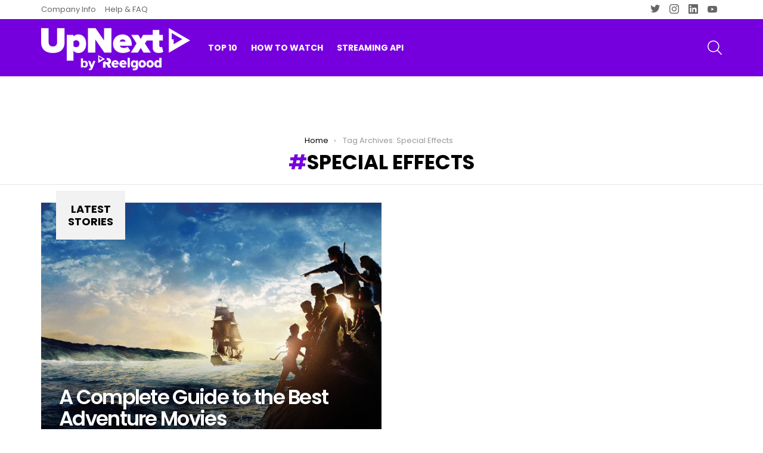

--- FILE ---
content_type: image/svg+xml
request_url: https://blog.reelgood.com/wp-content/uploads/2023/01/logo-default-white.svg
body_size: 1252
content:
<?xml version="1.0" encoding="UTF-8"?>
<svg xmlns="http://www.w3.org/2000/svg" id="Layer_1" data-name="Layer 1" width="611.11" height="173.4213" viewBox="0 0 611.11 173.4213">
  <title>logo-default-white</title>
  <g id="Layer_1-2" data-name="Layer 1-2">
    <g>
      <g>
        <path d="M0,0.39H30.75V58.3c0,9.6,5,17.25,17.4,17.25,12.3,0,17.25-7.65,17.25-17.25V0.39H96.16V59.2c0,24.9-14.25,43.05-48,43.05S0.01,84.1.01,59.35Z" style="fill: #fff"></path>
        <path d="M105.33,133.42V28h27v7.65a25.48,25.48,0,0,1,20.4-9.45c18,0,31.8,13.21,31.8,38,0,24.9-13.8,38.1-31.8,38.1-7.5,0-14.4-2.55-20.4-9.45v40.62Zm38.11-83.37c-3.45,0-8.55,1.8-11.1,5V73.5c2.4,3,7.65,5,11.1,5,7.2,0,13.5-5.1,13.5-14.25S150.64,50.05,143.44,50.05Z" style="fill: #fff"></path>
        <path d="M222.28,46.75v53.7h-30.3V0.39h31.2L257.99,50.8V0.39h30.3V100.45h-29.1Z" style="fill: #fff"></path>
        <path d="M334.11,26.19c21.31,0,37.66,15.31,37.66,40.81v5.55H322.56c1.5,4.65,6.75,9.15,15.9,9.15,6.15,0,12.75-2.25,16.35-5.1l11.08,16.65c-7.2,6.15-20.11,9-30.91,9-22.65,0-40.35-14.25-40.35-38.1C294.66,43.15,310.71,26.19,334.11,26.19ZM322.26,55.45h23.85c-0.75-3.15-3.3-8.7-12-8.7C325.89,46.75,323.16,52.15,322.26,55.45Z" style="fill: #fff"></path>
        <path d="M408.65,81.25l-11.55,19.2H367.7l23.7-37.2L369.2,28h29.55l9.75,17,9.75-17h29.56L425.6,63.26l23.86,37.2H419.89Z" style="fill: #fff"></path>
        <path d="M457.49,79.45v-28H431.56l15-23.41h10.93V8.19h27V28h14.7V51.4h-14.7V71.65c0,3.75,2.4,6.75,6,6.75,2.4,0,4.8-.75,5.4-1.35l4.8,20.4c-2.85,2.55-9.15,4.8-18.3,4.8C466.34,102.25,457.49,94.6,457.49,79.45Z" style="fill: #fff"></path>
      </g>
      <path d="M523.63,0V101l87.48-50.5Zm11.88,46.54v-26l43.36,25-35.35,21v-20h-8.01Z" style="fill: #fff"></path>
    </g>
    <g>
      <g>
        <path d="M163.05,124.25h8.62v13.49a10.11,10.11,0,0,1,3.65-2.91,10.37,10.37,0,0,1,4.36-1,11.18,11.18,0,0,1,6.08,1.71,11.68,11.68,0,0,1,4.28,4.92,17,17,0,0,1,1.57,7.54,17.2,17.2,0,0,1-1.57,7.67,11.48,11.48,0,0,1-4.28,4.87,11.33,11.33,0,0,1-6.08,1.68,10.25,10.25,0,0,1-8-3.81v3.14h-8.62Zm10.89,31a6,6,0,0,0,2.89.81,5.21,5.21,0,0,0,4.31-2.17,9.3,9.3,0,0,0,1.68-5.84,9.18,9.18,0,0,0-1.68-5.77,5.22,5.22,0,0,0-4.31-2.18,5.87,5.87,0,0,0-2.89.85,6.25,6.25,0,0,0-2.27,2.14v10a5.87,5.87,0,0,0,2.27,2.15v0.01Z" style="fill: #fff"></path>
        <path d="M198.95,166.36a6.76,6.76,0,0,0,2.4-.35,2.12,2.12,0,0,0,1.24-1.23l0.61-1.53-10.75-28.7h9.07l6.11,17.14,6.16-17.14h9.1l-12.21,30.91a9.88,9.88,0,0,1-4.29,5.54,15.62,15.62,0,0,1-7.11,1.62,18.8,18.8,0,0,1-1.93-.11,17,17,0,0,1-1.76-.25l1.23-6.36A4.41,4.41,0,0,0,198.95,166.36Z" style="fill: #fff"></path>
      </g>
      <g>
        <path d="M303.7,131.67a14.9,14.9,0,0,0-15.1541,14.6415h0q-0.006.3442,0.0041,0.6885c0,9,6.42,15.37,15.61,15.37,4.8,0,9.16-1.48,12-4.05l-4.31-5.87a10.57,10.57,0,0,1-6.85,2.52,7.15,7.15,0,0,1-7-5.32h20.39v-1.91C318.39,138.27,312.35,131.67,303.7,131.67Zm-5.81,11.93a5.78,5.78,0,0,1,5.86-4.54,5.57,5.57,0,0,1,5.92,4.54H297.89Z" style="fill: #fff"></path>
        <path d="M336,131.67a14.89,14.89,0,0,0-15.1148,14.6617Q320.88,146.6659,320.89,147c0,9,6.42,15.37,15.6,15.37,4.8,0,9.16-1.48,12-4.05l-4.31-5.87a10.57,10.57,0,0,1-6.84,2.52,7.15,7.15,0,0,1-7-5.32h20.35v-1.91C350.69,138.27,344.65,131.67,336,131.67Zm-5.86,11.93a5.78,5.78,0,0,1,5.86-4.54,5.57,5.57,0,0,1,5.89,4.54H330.14Z" style="fill: #fff"></path>
        <rect x="354.8" y="121.8" width="8.89" height="39.88" style="fill: #fff"></rect>
        <path d="M414.59,131.67c-8.76,0-15.13,6.44-15.13,15.32s6.37,15.37,15.13,15.37,15.19-6.46,15.19-15.37S423.39,131.67,414.59,131.67Zm0,22.61c-4.21,0-6.09-3.66-6.09-7.29s1.88-7.24,6.09-7.24,6.14,3.75,6.14,7.24-1.96,7.29-6.18,7.29h0.04Z" style="fill: #fff"></path>
        <path d="M446.89,131.67c-8.77,0-15.13,6.44-15.13,15.32s6.36,15.37,15.13,15.37,15.19-6.46,15.19-15.37S455.67,131.67,446.89,131.67Zm0,22.61c-4.21,0-6.1-3.66-6.1-7.29s1.89-7.24,6.1-7.24,6.14,3.75,6.14,7.24-1.98,7.29-6.2,7.29h0.06Z" style="fill: #fff"></path>
        <path d="M484.73,121.8v12.86a11.32,11.32,0,0,0-7.75-3c-7.82,0-13.08,6.18-13.08,15.37s5.26,15.32,13.08,15.32a11.51,11.51,0,0,0,7.75-3v2.29h8.95V121.8h-8.95Zm0,29.86a7.25,7.25,0,0,1-5.51,2.62c-3.71,0-6.2-2.91-6.2-7.24s2.49-7.29,6.2-7.29a7.25,7.25,0,0,1,5.51,2.62v9.29h0Z" style="fill: #fff"></path>
        <path d="M286.73,136c0-7.84-5.5-13.1-13.67-13.1h-4.41v9h2.92c2.18,0,4.4,1.35,4.4,3.94a4.1179,4.1179,0,0,1-4.2246,4.0083q-0.0878-.0023-0.1754-0.0083h-7.45v-5.63L253.53,140v22h10.59V149h4.47l6.42,13h12.14l-7.9-14.23A12,12,0,0,0,286.73,136Z" style="fill: #fff"></path>
        <path d="M388.36,135.17a11.25,11.25,0,0,0-7.75-3c-7.91,0-13,5.86-13,14.92s5.11,14.91,13,14.91a11.29,11.29,0,0,0,7.75-3.11v0.76c0,5.6-4.78,6.2-6.83,6.2a28.35,28.35,0,0,1-4.58-.48l-1-.2,0.05,7.65,0.63,0.13a22.93,22.93,0,0,0,4.87.47c4.74,0,15.78-1.36,15.78-13.94V132.85h-8.95Zm0,16.13a7.35,7.35,0,0,1-5.45,2.61c-3.83,0-6.2-2.62-6.2-6.83s2.37-6.83,6.2-6.83a7.22,7.22,0,0,1,5.45,2.6v8.45Z" style="fill: #fff"></path>
        <path d="M233.89,110.9v32.24L261.83,127Zm3.8,14.86v-8.29l13.84,8-11.29,6.69v-6.39Z" style="fill: #fff"></path>
      </g>
    </g>
  </g>
</svg>
